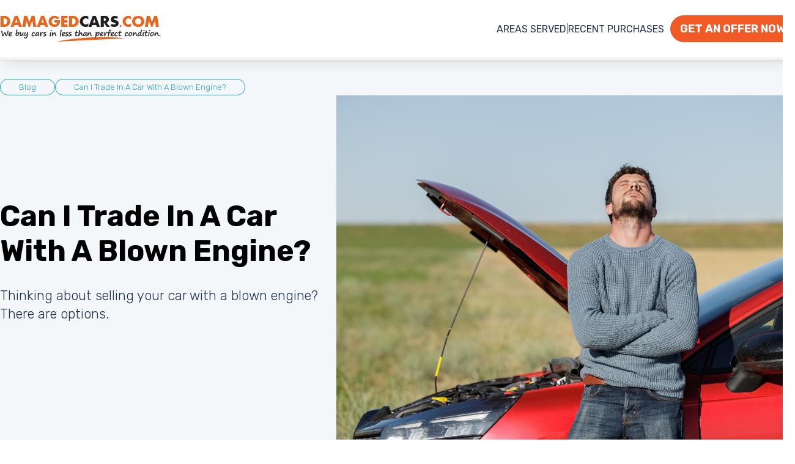

--- FILE ---
content_type: text/html; charset=utf-8
request_url: https://www.damagedcars.com/blog/Can-I-Trade-in-a-Car-with-a-Blown-Engine
body_size: 16720
content:
<!DOCTYPE html>
<html id="HtmlTag" xmlns="http://www.w3.org/1999/xhtml" lang="en-US">
<head>
    <meta charset="utf-8" />
    <title>Can You Trade in a Car With a Blown Engine | DamagedCars.com</title>
    <style type="text/css">
        h1, h2, input {
            font-style: normal
        }

        body, h1, h2 {
            font-weight: 300
        }

        .header table, Html, body, h2 {
            width: 100%
        }

        .banner h1 span, .fieldCont, .header {
            position: relative
        }

        .button, a {
            text-decoration: none
        }

        @font-face {
            font-family: Rubik;
            font-style: italic;
            font-weight: 700;
            font-display: swap;
            src: url(https://fonts.gstatic.com/s/rubik/v28/iJWbBXyIfDnIV7nEt3KSJbVDV49rz8u6FEUw.ttf) format('truetype')
        }

        @font-face {
            font-family: Rubik;
            font-style: normal;
            font-weight: 300;
            font-display: swap;
            src: url(https://fonts.gstatic.com/s/rubik/v28/iJWZBXyIfDnIV5PNhY1KTN7Z-Yh-WYi1UA.ttf) format('truetype')
        }

        @font-face {
            font-family: Rubik;
            font-style: normal;
            font-weight: 400;
            font-display: swap;
            src: url(https://fonts.gstatic.com/s/rubik/v28/iJWZBXyIfDnIV5PNhY1KTN7Z-Yh-B4i1UA.ttf) format('truetype')
        }

        @font-face {
            font-family: Rubik;
            font-style: normal;
            font-weight: 700;
            font-display: swap;
            src: url(https://fonts.gstatic.com/s/rubik/v28/iJWZBXyIfDnIV5PNhY1KTN7Z-Yh-4I-1UA.ttf) format('truetype')
        }

        body, input {
            color: #4b4b4b
        }

        h1, h2 {
            display: block;
            padding: 0;
            text-align: left;
            line-height: normal
        }

        .button {
            font-size: 14px
        }

        Html, body {
            max-width: 100%;
            padding: 0;
            margin: 0;
            min-height: 100%;
            height: 100%;
            -moz-osx-font-smoothing: grayscale;
            -webkit-font-smoothing: antialiased;
            text-rendering: optimizeSpeed
        }

        body {
            background: #fff;
            font-size: 16px;
            font-family: Rubik,sans-serif;
            min-width: 1300px;
            overflow-x: hidden
        }

        .banner h1, h2 {
            font-weight: 700
        }

        input, p {
            font-size: 18px
        }

        * {
            box-sizing: border-box
        }

        a {
            color: #e76722
        }

        p {
            line-height: 30px;
            margin: 10px 0;
            color: #2f2a29
        }

        h1 {
            margin: 15px 0 30px;
            color: #000;
            font-size: 48px
        }

        h2 {
            color: #231f20;
            font-size: 31px;
            margin: 20px 0 10px
        }

        ul li {
            margin-bottom: 10px
        }

        .userCommunication {
            color: #fff;
            margin: 15px 0 0;
            padding: 15px;
            border-radius: 5px;
            display: none
        }

            .userCommunication.negativeMsgs {
                background-color: #de2827
            }

        .pageWrapper {
            width: 1300px;
            -webkit-box-sizing: content-box;
            box-sizing: content-box;
            margin: 0 auto;
            overflow: visible
        }

        .oneField {
            display: block;
            margin-bottom: 15px
        }

        .fieldCont {
            border: 1px solid #ada7a9;
            padding: 20px;
            background-color: #fff;
            border-radius: 5px
        }

            .fieldCont .fieldContInner input, .fieldCont .fieldContInner select {
                border: none;
                background: 0 0;
                width: 100%;
                height: auto;
                outline: 0;
                color: #686465;
                font-size: 18px
            }

        .button {
            color: #fff;
            display: inline-block;
            background-color: #f15a24;
            border-radius: 5px;
            border: none;
            padding: 10px 25px;
            font-weight: 500
        }

        .header {
            background-color: #fff;
            border-bottom: 4px solid #f2f2f2;
            -webkit-box-shadow: 0 10px 23px -6px rgba(0,0,0,.1);
            -moz-box-shadow: 0 10px 23px -6px rgba(0,0,0,.1);
            box-shadow: 0 10px 23px -6px rgba(0,0,0,.1);
            padding: 25px 0;
            z-index: 999
        }

            .header table tr td:first-child {
                padding-right: 25px
            }

            .header table tr td:last-child > div {
                display: flex;
                justify-content: flex-end;
                align-items: center;
                gap: 15px
            }

        .headerLinks {
            display: flex;
            gap: 10px
        }

        .header .logo {
            display: inline-block;
            vertical-align: top;
            margin: 0;
            font-size: 0
        }

        .header .button {
            margin-left: 10px;
            padding: 10px 15px;
            float: right
        }

        .header:not(.fixed) {
            height: 98px
        }

        .banner {
            background-color: #f3f7fa
        }

            .banner .pageWrapper {
                align-items: center;
                gap: 50px;
                display: flex
            }

        .bannerContent {
            width: 650px;
            z-index: 10
        }

        .banner .imageWrapper {
            flex: auto
        }

            .banner .imageWrapper img {
                max-width: 750px
            }

        .banner h1 {
            font-size: 48px !important
        }

            .banner h1 span {
                font-style: italic
            }

                .banner h1 span:after {
                    content: "";
                    width: 180px;
                    height: 17px;
                    background: url("https://damagedcars.s3-accelerate.amazonaws.com/Content/LandingPages/h1arrow.png") no-repeat;
                    position: absolute;
                    bottom: -5px;
                    left: 0
                }

        .benefitsRow {
            background: linear-gradient(to right,#00304a 0,#2078a5 100%);
            margin-bottom: 30px
        }

            .benefitsRow h2 {
                color: #fff;
                font-weight: 400;
                font-size: 22px;
                margin: 50px 0
            }

            .BreadCrumbsControl, .BreadCrumbsControl li, .benefitsRow .pageWrapper ul {
                padding: 0;
                margin: 0;
                list-style: none
            }

            .BreadCrumbsControl, .benefitsRow .pageWrapper {
                display: flex;
                gap: 15px
            }

                .benefitsRow .pageWrapper ul {
                    display: flex;
                    color: #fff;
                    gap: 30px
                }

                    .benefitsRow .pageWrapper ul li {
                        display: flex;
                        gap: 10px;
                        white-space: nowrap;
                        font-weight: 600;
                        font-size: 20px;
                        align-items: center
                    }

                        .benefitsRow .pageWrapper ul li:first-child:before {
                            content: "";
                            background: url("https://damagedcars.s3-accelerate.amazonaws.com/Skins/MakeModels/fairPrices.png") no-repeat;
                            display: inline-block;
                            min-width: 48px;
                            height: 46px
                        }

                        .benefitsRow .pageWrapper ul li:nth-child(2):before {
                            content: "";
                            background: url("https://damagedcars.s3-accelerate.amazonaws.com/Skins/MakeModels/freeTowing.png") no-repeat;
                            display: inline-block;
                            min-width: 49px;
                            height: 45px
                        }

                        .benefitsRow .pageWrapper ul li:nth-child(3):before {
                            content: "";
                            background: url("https://damagedcars.s3-accelerate.amazonaws.com/Skins/MakeModels/greatService.png") no-repeat;
                            display: inline-block;
                            min-width: 45px;
                            height: 44px
                        }

        .navigationRow {
            margin-top: 30px
        }

        .content {
            margin-top: 30px
        }

        .BreadCrumbsControl li a {
            border-radius: 15px;
            padding: 5px 30px;
            display: inline-block;
            color: #219ebc;
            border: solid 1px #219ebc;
            font-size: 13px
        }

        .bulletinBody img {
            height: auto;
            max-width: 100%
        }

        .bulletinMainArea {
            width: 950px
        }

        aside {
            width: 300px
        }

        .shortDescription {
            text-align: left;
            color: #2f3232;
            margin-bottom: 40px
        }

            .shortDescription p {
                font-size: 22px;
                line-height: 30px;
                margin: 10px 0
            }

        .topSideBannerButton span {
            padding: 0 35px;
            border-radius: 30px;
            font-size: 23px;
            border: 2px solid #243350;
            text-align: center;
            margin-top: -5px;
            width: 100%
        }

        .lazybg {
            background-image: none !important
        }
    </style>
    <meta name="viewport" content="width=device-width, initial-scale=1">
    <link rel="canonical" href="https://www.damagedcars.com/blog/Can-I-Trade-in-a-Car-with-a-Blown-Engine">
    <link rel="amphtml" href="https://www.damagedcars.com/blog/can-i-trade-in-a-car-with-a-blown-engine-amp">
    <meta property="fb:app_id" content="949124325128556">
    <meta property="og:type" content="article">
    <meta property="og:url" content="https://www.damagedcars.com/blog/Can-I-Trade-in-a-Car-with-a-Blown-Engine">
    <meta property="og:title" content="Can You Trade in a Car With a Blown Engine | DamagedCars.com">
    <meta property="og:image" content="https://www.damagedcars.com/Files/Bulletins Folders/419434_1.png">
    <meta property="og:description" content="Want to trade in a car with a blown engine? Learn your options, what affects your trade-in value, and why selling to a DamagedCars.com may be the better move.">
    <meta name="theme-color" content="#e97131" />
    <meta name="msapplication-navbutton-color" content="#e97131" />
    <meta name="apple-mobile-web-app-status-bar-style" content="#e97131" />
    <link rel="icon" type="image/png" href="/faviconDC.png?v=3" />
    <meta name="description" content="Want to trade in a car with a blown engine? Learn your options, what affects your trade-in value, and why selling to a DamagedCars.com may be the better move.">
    <!--<meta name="keywords" content="">-->
    <link rel="preconnect" href="https://fonts.googleapis.com">
    <link rel="preconnect" href="https://fonts.gstatic.com" crossorigin>
    <link rel="preload" href="https://fonts.googleapis.com/css2?family=Rubik:wght@300;400;700&display=swap" as="style" onload="this.onload=null;this.rel='stylesheet'">
    <script defer="" type="application/ld+json">
        {
        "@context": "http://schema.org",
        "@type": "Article",
        "mainEntityOfPage": "https://www.damagedcars.com/blog/Can-I-Trade-in-a-Car-with-a-Blown-Engine",
        "image":{
        "@type": "ImageObject",
        "url": "https://www.damagedcars.com/logo.png",
        "width": 263,
        "height": 263
        },
        "name": "Can You Trade in a Car With a Blown Engine | DamagedCars.com",
        "headline": "Can You Trade in a Car With a Blown Engine | DamagedCars.com",
        "datePublished": "4/19/2017",
        "dateModified": "4/15/2025",
        "description": "Want to trade in a car with a blown engine? Learn your options, what affects your trade-in value, and why selling to a DamagedCars.com may be the better move.",
        "author": {
        "@type": "Organization",
        "name": "DamagedCars.com",
        "logo": {
        "@type": "ImageObject",
        "url": "https://www.damagedcars.com/logo.png",
        "width": 263,
        "height": 263
        },
        "sameAs": [
        "https://www.facebook.com/Damagedcarscom",
        "https://twitter.com/damagedcarscom"
        ],
        "contactPoint": [{
        "@type": "ContactPoint",
        "telephone": "+1 (866) 443-8530",
        "contactType": "customer service"
        }]
        },
        "publisher": {
        "@type": "Organization",
        "name": "DamagedCars.com",
        "logo": {
        "@type": "ImageObject",
        "url": "https://www.damagedcars.com/logo.png",
        "width": 263,
        "height": 263
        },
        "sameAs": [
        "https://www.facebook.com/Damagedcarscom",
        "https://twitter.com/damagedcarscom"
        ],
        "contactPoint": [{
        "@type": "ContactPoint",
        "telephone": "+1 (866) 443-8530",
        "contactType": "customer service"
        }]
        }
        }
    </script>
    <script type="text/javascript" defer src="/App_Themes/Default/Scripts/JQuery/jquery-3.5.1.min.js"></script>
    <link rel="preload" href="/CustomTemplates/DamagedCars/Styles/BlogArticleWithAuthor.mini.css" as="style" onload="this.onload=null;this.rel='stylesheet'">
    <noscript><link rel="stylesheet" href="/CustomTemplates/DamagedCars/Styles/BlogArticleWithAuthor.mini.css"></noscript>
    <script type="text/javascript" defer src="/CustomTemplates/DamagedCars/Scripts/Common.mini.js"></script>
    <script type="text/javascript" defer src="/CustomTemplates/DamagedCars/Scripts/ga.js"></script>
    <script defer src="https://carbrain.s3.us-west-2.amazonaws.com/Scripts/phoneNumber.js"></script>
    <script type="text/javascript" defer>
        window.dataLayer = window.dataLayer || [];
        function gtag() { dataLayer.push(arguments); }
        gtag('js', new Date());

        gtag('config', 'GTM-TDKJSMJ');</script>
    
 
</head>
<body itemscope="" itemtype="http://schema.org/WebPage">
    <noscript>
        <iframe src="https://www.googletagmanager.com/ns.html?id=GTM-TDKJSMJ"
                height="0" width="0" style="display:none;visibility:hidden"></iframe>
    </noscript>
    <header>
        <div class="header">
            <div class="pageWrapper">
                <table>
                    <tbody>
                        <tr>
                            <td>
                                <a href="/" class="logo " style="max-width: 100%;" target="_self">
                                    <img alt="DamagedCars.com Logo" width="263" height="42" src="https://damagedcars.s3-accelerate.amazonaws.com/Skins/logo.png">
                                </a>
                            </td>
                            <td align="right">
                                <div>
                                    <div class="headerLinks">
                                        <a href="/areas-served">Areas Served</a>|
                                        <a href="/we-buy-cars">Recent Purchases</a>
                                    </div>
                                    <a href="/get-an-offer" class="button" title="Get an Offer" target="_self">Get An Offer Now</a>
                                </div>
                            </td>
                        </tr>
                    </tbody>
                </table>
            </div>

        </div>
    </header>
    <main>
        <div class="banner">
            <div class="pageWrapper">
                <div class="navigationRow">
    <nav class="breadcrumbsNavigation">
        <ul class="BreadCrumbsControl" itemscope="" itemtype="https://schema.org/BreadcrumbList">
            <li itemprop="itemListElement" itemscope="" itemtype="https://schema.org/ListItem">
                <a title="Blog" itemprop="item" href="/blog" style="z-index: 3;"><span itemprop="name">Blog</span></a>
                <meta itemprop="position" content="1">
            </li>
            <li itemprop="itemListElement" itemscope="" itemtype="https://schema.org/ListItem">
                <a title="Can I Trade In A Car With A Blown Engine?" itemprop="item" href="/blog/Can-I-Trade-in-a-Car-with-a-Blown-Engine" style="z-index: 2;"><span itemprop="name">Can I Trade In A Car With A Blown Engine?</span></a>
                <meta itemprop="position" content="2">
            </li>
        </ul>
    </nav>
</div>
            </div>
            <div class="pageWrapper">
                <div class="bannerContent">
                    
                    <h1>Can I Trade In A Car With A Blown Engine?</h1>
                    <div class="shortDescription"><p>Thinking about selling your car with a blown engine? There are options.</p></div>
                    <!--<a href="/get-an-offer" class="button">Get An Instant Online Offer</a><br />
                    <a href="tel:+18664438530" class="alt-button button dynamicPhoneNumber">866-443-8530</a>-->
                </div>
                <div class="imageWrapper"><img src="/Files/Bulletins Folders/419434_1.png" alt="Get An Instant Online Offer" /></div>
            </div>
            <div class="authorInfo"><div class="pageWrapper"><div class="label">Author</div><div class="authorName">Rudy Rodriguez</div><div class="role">Automotive Expert</div><div class="timeDuration"></div><div class="datePublished">4/19/2017</div></div></div>

        </div>
        <div class="content">
            <div class="pageWrapper">
                <article itemscope itemtype="http://schema.org/Article" class="bulletinMainArea">
                    <link itemprop="mainEntityOfPage" href="https://www.damagedcars.com/blog/Can-I-Trade-in-a-Car-with-a-Blown-Engine" />
                    <div itemprop="publisher" itemscope itemtype="https://schema.org/Organization">
                        <div itemprop="logo" itemscope itemtype="https://schema.org/ImageObject">
                            <meta itemprop="url" content="https://www.damagedcars.com/logo.png">
                            <meta itemprop="width" content="300">
                            <meta itemprop="height" content="300">
                        </div>
                        <meta itemprop="name" content="DamagedCars">
                    </div>
                    <div itemprop="author" itemscope itemtype="https://schema.org/Organization">
                        <div itemprop="logo" itemscope itemtype="https://schema.org/ImageObject">
                            <meta itemprop="url" content="https://www.damagedcars.com/logo.png">
                            <meta itemprop="width" content="300">
                            <meta itemprop="height" content="300">
                        </div>
                        <meta itemprop="name" content="DamagedCars">
                    </div>
                    <meta itemprop="image" content="https://www.damagedcars.com/Files/Bulletins Folders/419434_1.png" />
                    <meta itemprop="name" content="Can I Trade In A Car With A Blown Engine?">
                    <meta itemprop="headline" content="Can I Trade In A Car With A Blown Engine?">
                    <div class="bulletinBody" itemprop="articleBody" id="articleBody">

                        <h2>Understanding the Impact of a Blown Engine</h2>
<p>Yes, you technically can trade in a car with a blown engine—but it’s rarely a good deal. While some dealerships will accept cars in poor condition, others won’t even consider a trade unless the car can be resold or rebuilt profitably. If your car has suffered a catastrophic engine failure, the trade-in value will be significantly reduced.</p>
<p>A blown engine doesn’t mean the engine exploded, but it does mean serious mechanical damage has occurred. There are a few common reasons why engines fail:</p>
<ul>
<li>Valve punching through a piston</li>
<li>Broken connecting rod</li>
<li>Complete oil depletion</li>
<li>Coolant loss and overheating</li>
</ul>
<p>Each of these issues can render a vehicle undrivable and extremely expensive to fix. For example, replacing a blown engine could cost anywhere from $3,000 to $7,000—or more—depending on the make, model, and engine type.</p>
<h2>Common Symptoms of Engine Failure</h2>
<p>Knowing whether your car has a blown engine or other serious mechanical issues is important before considering a trade-in. Look for these red flags:</p>
<ul>
<li>Blue or white smoke coming from the exhaust</li>
<li>Knocking noises from the engine block</li>
<li>The engine turns over but won’t start</li>
<li>Severe loss of oil or coolant</li>
<li>Check engine light accompanied by performance issues</li>
</ul>
<p>These indicators usually suggest internal engine damage, which immediately reduces your car’s resale value. If you're asking "how much is my car worth with a blown engine," the answer will depend on the extent of these issues.</p>
<h2>Can I Trade In a Car With the Check Engine Light On?</h2>
<p>Technically, yes—but don’t expect much. Dealerships are in the business of reselling vehicles quickly, and a check engine light sends a strong message that something is wrong. If the car has major issues, you might be offered only a few hundred dollars—if anything at all.</p>
<p>Larger national chains like<a href="https://www.damagedcars.com/blog/does-carmax-buy-cars-with-mechanical-problems"> CarMax</a> may accept non-running vehicles, but they usually offer trade-in value far below market price. Local or independent dealers are often unwilling to accept non-functional cars unless you’re buying a much newer vehicle from them.</p>
<p>Even if a dealer accepts the trade, they’ll likely adjust your purchase terms by reducing your trade-in credit or raising the sale price of your next car. This is especially common when attempting to trade in a car with <a href="https://www.damagedcars.com/blog/how-can-i-sell-a-car-with-mechanical-problems">engine problems.</a></p>
<h2>What Is the Trade-In Value of a Car With a Blown Engine?</h2>
<p>The trade-in value of a car with a blown engine is based primarily on its salvage value. This means you’ll be offered far less than the Kelley Blue Book value. Typically, you can expect offers to fall in the 10%–30% range of the car’s pre-damage market value.</p>
<p>Dealers often deduct the estimated cost of engine replacement or repairs from your car’s value. Since replacing an engine is a major expense, they tend to offer less money to cover that risk.</p>
<p>For example:</p>
<ul>
<li>A car worth $8,000 in running condition might only fetch $1,000–$2,000 with a blown engine</li>
<li>If the cost to replace the engine is $5,000, the value is further reduced to account for repair and resale overhead</li>
</ul>
<h2>Why Most Dealerships Avoid Blown Engines</h2>
<p>Unless you’re trading in a high-demand car that’s otherwise in excellent condition, most dealerships see a blown engine as a liability. Cars with major mechanical issues don’t move quickly off the lot and may require thousands in investment just to get running.</p>
<p>Additionally, dealers are wary of liability and customer complaints if repairs don’t go as planned. The average dealer prefers to auction off damaged cars rather than handle the risk and expense themselves. That’s why many people prefer to sell cars with blown engines to specialized buyers instead.</p>
<h2>Better Alternative: Sell to a Damaged Car Buyer</h2>
<p>Instead of fighting for a few hundred dollars on a trade-in, you can sell your non-running or engine-blown car to a specialized buyer like DamagedCars.com.</p>
<p>We make it easy: Learn more about<a href="https://www.damagedcars.com/sell-my-car-with-blown-engine"> selling a car with a blown engine</a>.</p>
<ol>
<li><strong>Request a quote</strong> online in under 90 seconds</li>
<li><strong>Accept your offer</strong> with no pressure or hidden fees</li>
<li><strong>Schedule free pickup</strong> within 24–48 hours</li>
<li><strong>Get paid on the spot</strong>—no towing costs, no haggling</li>
</ol>
<p>Unlike traditional dealerships, companies like DamagedCars specialize in evaluating vehicles based on part value, metal weight, and auction resale potential. That means even a car with a blown engine still holds value in their eyes—far more than what you’ll get trading it in.</p>
<p>We buy a wide range of vehicles including:</p>
<ul>
<li>Sedans, SUVs, trucks, and vans</li>
<li>Cars with engine, transmission, or electrical damage</li>
<li>Non-running vehicles or cars with salvage/rebuilt titles</li>
</ul>
<p>We even help complete the paperwork and remove any stress from the selling process. Whether you're looking to get cash for a car with a blown motor or sell a car without repairing the engine, we can help.</p>
<h2>What About Selling a Car With Engine Issues Online?</h2>
<p>While it’s possible to list your car on platforms like Craigslist or Facebook Marketplace, finding a buyer willing to deal with a blown engine is challenging. You’ll likely encounter:</p>
<ul>
<li>Lowball offers</li>
<li>Time-consuming messages and meetups</li>
<li>Safety risks from in-person transactions</li>
<li>Buyers backing out last minute</li>
</ul>
<p>In some cases, buyers may show up only to renegotiate your listed price dramatically once they see the condition in person. You might spend days responding to messages only to walk away with nothing.</p>
<p>You could try selling it to a junkyard, but you may only receive scrap metal value and will have to arrange your own towing. A better option is to<a href="https://www.damagedcars.com/get-an-offer"> get an instant offer</a> from a trusted damaged car buyer like DamagedCars.com. If you’re unfamiliar with vehicle salvage regulations, it can also be difficult to ensure you’re getting a fair price. Sites like ours make it easy to understand the value of your car with a <a href="https://www.damagedcars.com/blog/how-can-i-sell-a-car-with-mechanical-problems">bad engine</a> and get cash without the stress.</p>
<h2>Conclusion: Know Your Options and Choose Wisely</h2>
<p>You can trade in a car with a blown engine—but that doesn’t mean you should. Most traditional dealers will give you little to nothing, and any trade-in value you do get is likely to be offset by higher vehicle costs elsewhere.</p>
<p>Instead, consider selling your non-running vehicle to DamagedCars.com. We’ll give you a fair offer, free pickup, and fast payment—no hassles, no pressure, and no surprise deductions. It’s the smarter, faster way to get cash for your car when the engine’s gone south.</p>
<p>With <a href="https://www.damagedcars.com/">DamagedCars</a>, what seems like a lost cause can quickly turn into a win.</p>
                    </div>
                    <meta itemprop="description" />
                    <meta itemprop="datePublished" content="4/19/2017">
                    <meta itemprop="dateModified" content="4/15/2025">
                    <div class="aboutAuthor">
                        <div class="label">About Author</div>
                        <div class="authorDetails">
                            <div>
                                <div class="authorName">Rudy Rodriguez <a href="mailto:rudy.r@damagedcars.com"><svg xmlns="http://www.w3.org/2000/svg" xmlns:xlink="http://www.w3.org/1999/xlink" fill="#ffffff" height="26" preserveAspectRatio="xMidYMid meet" version="1" viewBox="1.1 2.5 61.7 59.0" width="28" zoomAndPan="magnify"><g><g id="change1_3"><path d="M62.423,24.663v-0.001l-0.001-0.003c-0.449-1.289-1.22-2.458-2.265-3.379l-1.92-1.699 c-0.108-0.096-0.218-0.187-0.331-0.277l-3.916-3.105v6.118l1.036,0.822l0.004,0.003c0.273,0.217,0.528,0.45,0.769,0.698 l-0.725,0.583l-22.89,18.407L8.973,24.422l-0.777-0.616c0.228-0.236,0.47-0.46,0.729-0.667l1.084-0.871v-6.149L5.92,19.404 L3.817,21.28c-1.037,0.925-1.802,2.093-2.246,3.378l-0.004,0.007l0.001,0.001c-0.286,0.833-0.439,1.714-0.439,2.614v27.365 c0,3.785,3.07,6.855,6.855,6.855h48.033c3.785,0,6.855-3.07,6.855-6.855V27.302C62.871,26.393,62.715,25.503,62.423,24.663z M5.923,53.804V29.405c0-0.408,0.034-0.811,0.094-1.208l14.229,11.284L5.923,53.804z M9.801,56.706l14.226-14.227l6.677,5.295 c0.438,0.348,0.963,0.519,1.491,0.519c0.531,0,1.064-0.176,1.5-0.529l6.445-5.182l14.124,14.124H9.801z M58.077,53.74 L43.898,39.561l14.085-11.328c0.061,0.397,0.094,0.801,0.094,1.209V53.74z" /></g><g id="change1_1"><path d="M12.472,10.978v12.47l0,0v0.605l4.223,3.349V6.723h30.612v20.786l4.223-3.396v-0.607l0,0V11.101l0,0v-6.49 c0-1.166-0.945-2.111-2.111-2.111H14.583c-1.166,0-2.111,0.945-2.111,2.111L12.472,10.978L12.472,10.978z" /></g><g id="change1_2"><path d="M33.779,24.837h-0.075c-0.581,1.584-1.634,2.376-3.159,2.376c-1.144,0-2.067-0.415-2.767-1.244 c-0.701-0.829-1.051-1.978-1.051-3.445c0-1.899,0.485-3.443,1.455-4.633c0.97-1.19,2.139-1.785,3.508-1.785 c1.235,0,2.011,0.485,2.326,1.455h0.05l0.125-1.231h2.799c-0.373,3.532-0.56,5.842-0.56,6.928c0,1.161,0.315,1.741,0.945,1.741 c0.663,0,1.211-0.439,1.642-1.318c0.431-0.879,0.647-2.027,0.647-3.445c0-1.94-0.618-3.53-1.853-4.77 c-1.236-1.24-2.96-1.86-5.174-1.86c-2.372,0-4.343,0.827-5.914,2.481c-1.571,1.654-2.357,3.671-2.357,6.051 c0,2.305,0.694,4.121,2.083,5.448c1.389,1.327,3.306,1.99,5.753,1.99c1.866,0,3.574-0.356,5.124-1.07v2.376 c-1.418,0.605-3.242,0.908-5.473,0.908c-3.06,0-5.55-0.877-7.469-2.631c-1.92-1.754-2.879-4.111-2.879-7.071 c0-3.018,1.024-5.556,3.072-7.612c2.048-2.056,4.685-3.085,7.911-3.085c2.985,0,5.4,0.798,7.245,2.394 c1.845,1.596,2.768,3.7,2.768,6.312c0,2.148-0.564,3.87-1.692,5.168c-1.128,1.298-2.525,1.947-4.192,1.947 c-0.821,0-1.488-0.22-2.003-0.659C34.098,26.114,33.82,25.542,33.779,24.837z M32.124,18.27c-0.746,0-1.354,0.425-1.822,1.275 c-0.469,0.85-0.703,1.835-0.703,2.954c0,0.796,0.16,1.416,0.479,1.859c0.319,0.444,0.732,0.665,1.238,0.665 c0.779,0,1.393-0.419,1.841-1.256c0.448-0.837,0.672-1.957,0.672-3.358c0-0.663-0.155-1.186-0.466-1.567 C33.051,18.461,32.638,18.27,32.124,18.27z" /></g></g></svg></a></div>
                                <div class="role">Automotive Expert</div>
                                <div class="description"><p>Rudy brings 9 years of industry expertise to the table. From decoding salvage market nuances to steering CarBrain's insights.</p></div>
                            </div>
                            <div class="imageWrapper"><img data-src="/Files/User/398647_1.png" width="136" height="136" /></div>
                        </div>
                    </div>


                    
                    
                </article>
                <aside>
                    <a href="/get-an-offer" class="topSideBannerButton">
                        <!--<img data-src="https://damagedcars.s3-accelerate.amazonaws.com/Skins/MakeModels/sideWrapperTopImage.png" width="280" height="368" alt="Get An Online Offer" />-->
                        <span>Get An Online Offer</span>
                    </a>
                    <div class="tableOfContent">
                        <div class="tableOfContentLabel"><span>Table Of Contents</span></div>
                        <ul id="tableOfContentsList"></ul>
                    </div>
                    <!--<div class="relatedContent">
        <div class="label">More On This</div>
        <span>
            Engine Replacement Cost Content Related
        </span>
    </div>
    <div class="moreFromTagList">
        <a class="item">
            <h2>Ford Engine Replacement Costs:</h2>
            <p>Explore the range of engine options and their associated costs for Ford vehicles...</p>
        </a>
        <a class="item">
            <h2>Chevrolet Engine Replacement:</h2>
            <p>Discover the factors influencing Chevrolet engine replacement expenses and ...</p>
        </a>
    </div>-->
                    
                    
                    <!--–– START INSERT ZIP CTA ---->
                    <div class="ContentIntroductionArea">
                        <img data-src="https://damagedcars.s3-accelerate.amazonaws.com/Skins/MakeModels/processintroductionImg.png" width="202" height="125" alt="Get An Offer" />
                        <h2>Do You Know The Value Of Your Car?</h2>
                        <p>We Buy Less-Than-Perfect Cars In Your Area</p>
                        <div class="oneField">
                            <div class="fieldCont">
                                <div class="fieldContInner">
                                    <input class="focCtr" type="number" id="contentIntroductionZIP" placeholder="ZIP code"> <span class="animatedBar"></span>
                                </div>
                            </div>
                        </div>
                        <div class="formNavi">
                            <a id="contentIntroductionButton" href="/get-an-offer" class="button" title="Link to start the valuation process">Car Value Calculator</a>
                        </div>
                    </div>
                    <!--–– END INSERT ZIP CTA ---->
                    <!--<div class="carsWeBuy">
                        <div class="label">Cars We Buy</div>
                        <span>
                            Every Toyota Counts: We Buy Them All, No Exceptions, in Any Condition!
                        </span>
                    </div>
                    <div class="carsWeBuyList">
                        <ul>
                            <li>
                                <a href="/blog/whats-my-car-worth-after-accident">Collision-Damaged</a>
                            </li>
                            <li><a href="/blog/sell-my-broken-down-car-for-cash">Broken-Down</a></li>
                            <li>
                                <a href="/blog/blown-engine-car-value">Blown Engine</a>
                            </li>
                            <li>
                                <a href="/blog/trading-in-a-car-with-body-damage">Body Damage</a>
                            </li>
                            <li>
                                <a href="/blog/how-can-i-sell-a-car-with-mechanical-problems">Mechanical Problems</a>
                            </li>
                            <li>
                                <a href="/blog/salvage-cars">Salvage Cars</a>
                            </li>
                            <li>
                                <a href="/we-buy-any-car">Rebuilt Cars</a>
                            </li>
                            <li>
                                <a href="/blog/the-myth-of-selling-your-car-for-parts">Cars for Parts</a>
                            </li>
                            <li>
                                <a href="/blog/what-are-my-options-for-trading-in-a-totaled-car">Totaled Cars</a>
                            </li>
                            <li>
                                <a href="/areas-served">Non-Working Cars</a>
                            </li>
                            <li>
                                <a href="/junk-my-car">Junk Cars</a>
                            </li>
                            <li>
                                <a href="/get-rid-of-car">Scrap Cars</a>
                            </li>
                        </ul>
                    </div>

                    <div class="contactUs">
                        <div>
                            <h2>Need answers?</h2>
                            <img data-src="https://damagedcars.s3-accelerate.amazonaws.com/Skins/MakeModels/callico.png" width="66" height="66" alt="Call Us" />
                            <p>
                                Get FREE advice from our experts NOW!
                            </p>
                            <a href="tel:+18664438530" class="dynamicPhoneNumber">866-443-8530</a>
                        </div>
                    </div>-->

                </aside>
            </div>
            <div class="pageWrapper">
                <div class="blueBoxContact lazybg">
                    <div class="TextContainer">
                        <h2>
                            Need answers? Get FREE advice
                            from our client care experts NOW!
                        </h2>
                        <div class="buttonsRow">
                            <a href="tel:+18664438530" class="phone dynamicPhoneNumber">866.443.8530</a>
                            <a href="javascript:userengage('widget.open');" class="chat">Chat Now</a>
                        </div>
                    </div>
                    <div class="imageWrapper"><img data-src="https://damagedcars.s3-accelerate.amazonaws.com/Skins/LeadGen/blueBoxEmployee.png" width="200" height="320" alt="Need answers?" /></div>
                </div>
                <div class="faqContainer">
                    <div class="pageWrapper">
                        <h2>Frequently Asked Questions</h2>
                        <div itemscope itemtype='https://schema.org/FAQPage'><section class='faqSection'><div class='faqItem' itemscope itemprop='mainEntity' itemtype='https://schema.org/Question'><div class='faqItem_title'><div class='arrow'></div><h3 itemprop='name'>Should I Repair My Car Before Trading It In?</h3></div><div class='faqItem_content' itemscope itemprop='acceptedAnswer' itemtype='https://schema.org/Answer'><div itemprop='text'><p>If you’re thinking about trading in a car with a bad engine, it generally doesn’t make sense to try and fix it first. The cost of repairs for an engine with problems is typically much higher than it’s worth. This is especially true if your vehicle is older or damaged otherwise. </p>
<p>Instead, you can trade in a car with engine problems as-is. Of course, dealerships aren’t generally the best place to try to get payment for a damaged car, since they specialize in vehicles they can sell, not vehicles that need work.</p>
<p>Instead, a service like DamagedCars might be right for you. DamagedCars will make an offer on your car with a damaged engine, bad transmission and more. We even include free towing and title transfer with all of our quotes. </p></div></div><div class='faqItem_titleBottom'></div></div><div class='faqItem' itemscope itemprop='mainEntity' itemtype='https://schema.org/Question'><div class='faqItem_title'><div class='arrow'></div><h3 itemprop='name'>What To Do With A Car That Is Not Worth Fixing?</h3></div><div class='faqItem_content' itemscope itemprop='acceptedAnswer' itemtype='https://schema.org/Answer'><div itemprop='text'><p>If you have a car not worth fixing, your best option is to sell it to someone who specializes in vehicles with blown engines, bad transmissions and other mechanical problems. For instance, DamagedCars purchases vehicles with mechanical defects every day. </p>
<p>Get an offer for your vehicle through DamagedCars in just 90 seconds. We work with reliable partners in your area to help you get the best offer, free pickup and on-the-spot payment in just 24-48 hours after you accept our offer. </p></div></div><div class='faqItem_titleBottom'></div></div><div class='faqItem' itemscope itemprop='mainEntity' itemtype='https://schema.org/Question'><div class='faqItem_title'><div class='arrow'></div><h3 itemprop='name'>How Do I Sell My Car With An Engine Problem?</h3></div><div class='faqItem_content' itemscope itemprop='acceptedAnswer' itemtype='https://schema.org/Answer'><div itemprop='text'><p>You can trade in a car with a blown head gasket, seized engine and other mechanical problems through a dealership, sell it to a junk car buyer in your area or choose the easy route and find an online car buyer like DamagedCars. </p>
<p>All you need to do is describe your vehicle and get an offer. We can help you schedule your free towing in 24-48 hours, pick up your car and pay you on the spot! </p></div></div><div class='faqItem_titleBottom'></div></div><div class='faqItem' itemscope itemprop='mainEntity' itemtype='https://schema.org/Question'><div class='faqItem_title'><div class='arrow'></div><h3 itemprop='name'>How Much Can I Sell My Car With A Bad Engine For?</h3></div><div class='faqItem_content' itemscope itemprop='acceptedAnswer' itemtype='https://schema.org/Answer'><div itemprop='text'><p>The trade in value of a car with a bad engine will depend on a couple of factors, including its year, make and model, what condition it’s in otherwise, your location and more. You might get anywhere from $200 to several thousand dollars for your vehicle. </p>
<p>The best way to find out how much you can sell your car with a blown engine for is to get an offer from DamagedCars. It takes just 90 seconds, includes free towing and title transfer, and relies on nationwide data to figure out what your car is really worth, so you won’t be lowballed. </p></div></div><div class='faqItem_titleBottom'></div></div></section></div>
                    </div>
                </div>
            </div>
            <div class="blogValueCalc">
                <div class="pageWrapper">
                    <div class="label">
                        For what it’s worth...
                    </div>
                    <h2>
                        DamagedCars is the premier marketplace
                        for less-than-perfect cars!
                    </h2>
                    <a href="/get-an-offer">Find Out The True Value Of Your Car</a>
                    <img data-src="https://damagedcars.s3-accelerate.amazonaws.com/Skins/LeadGen/blogValueCalcImg.png" width="408" height="269" alt="For what it’s worth..." />
                </div>
            </div>
        </div>
    </main>
    <footer class="footer" data-role="footer">
        <div class="topFooter">
            <div class="pageWrapper">
                <div class="footerRow">
                    <div class="footerCol">
                        <h3>About Damaged Cars</h3>
                        <div class="  FooterMenuOuter">
                            <ul class="MenuControl __SimpleMenu FooterMenu">
                                <li class="firstMenuElement ">
                                    <a title="Company Overview" href="/about-us">
                                        Company Overview
                                    </a>
                                </li>
                                <li>
                                    <a title="Blog" href="/Blog">
                                        Blog
                                    </a>
                                </li>
                                <li>
                                    <a title="Contact Us" href="/contact-us">
                                        Contact Us
                                    </a>
                                </li>
                                <li>
                                    <a title="Areas We Serve" href="/areas-served">
                                        Areas We Serve
                                    </a>
                                </li>
                            </ul>
                        </div>
                    </div>
                    <div class="footerCol">
                        <h3>Resources</h3>
                        <div class="  FooterMenuOuter">
                            <ul class="MenuControl __SimpleMenu FooterMenu ">
                                <li class="firstMenuElement ">
                                    <a title="How it Works" href="/how-to-sell-a-broken-car-online">
                                        How it Works
                                    </a>
                                </li>
                                <li>
                                    <a title="FAQ's" href="/FAQ">
                                        FAQ's
                                    </a>
                                </li>
                                <li>
                                    <a title="How to Transfer a Vehicle Title" href="/Vehicle-Title-Transfer">
                                        How to Transfer a Vehicle Title
                                    </a>
                                </li>
                            </ul>
                        </div>


                    </div>
                    <div class="footerCol">
                        <h3>Legal</h3>
                        <div class="  FooterMenuOuter">
                            <ul class="MenuControl __SimpleMenu FooterMenu ">
                                <li class="firstMenuElement ">
                                    <a title="Terms and Conditions" href="/terms-and-conditions">
                                        Terms and Conditions
                                    </a>
                                </li>
                                <li>
                                    <a title="Privacy Policy" href="/privacy-policy" target="_self">
                                        Privacy Policy
                                    </a>
                                </li>
                                <li><a title="TCPA" href="/tcpa" target="_self">TCPA</a></li>
                            </ul>
                        </div>
                        <div class="footerDropdown">
                            <span>Se Habla Español </span>
                            <ul>
                                <li><a href="/sobre-nosotros">Sobre Nosotros</a></li>
                                <li><a href="/areas-de-servicio">Areas de Servicio</a></li>
                                <li><a href="/blog/yonkes-de-carros-cerca-de-mi">Yonkes de Carros Cerca de Mi</a></li>
                                <li><a href="/vender-carro-yonke">Vender Carro Yonke</a></li>
                                <li><a href="/compramos-cualquier-carro">Compramos Cualquier Carro</a></li>
                                <li><a href="/compradores-de-carros-chatarra">Compradores de Carros Chatarra</a></li>
                                <li><a href="/blog/valor-de-carro-despues-de-accidente">Valor de Carro Despues de Accidente</a></li>
                                <li><a href="/vender-carro-por-cash">Vender Carro por Cash</a></li>
                                <li><a href="/contactenos">Contactenos</a></li>
                                <li><a href="/mapa-del-sitio">Ver Mas</a></li>
                            </ul>
                        </div>
                    </div>
                    <div class="footerCol">
                        <div><img width="263" height="42" data-src="https://damagedcars.s3-accelerate.amazonaws.com/Skins/logo.png" alt="DamagedCars.com Logo" /></div>
                        <div class="footerText"><p>DamagedCars.com is the top choice for obtaining fair market value for your damaged car. We specialize in buying wrecked and damaged vehicles, including cars, trucks, vans, and SUVs, across the United States. Whether your vehicle has been involved in a collision or has other forms of damage, we are here to purchase it. Get cash for your car, sell your junk car, or dispose of your scrap car with ease... <a href="/about-us">Click here to read more.</a></p></div>
                        <div class="connectWithUs">
                            <div class="boxContent">
                                <a title="Facebook" class="facebook icon" href="https://www.facebook.com/Damagedcarscom"><span>Facebook</span></a>
                                <a title="Twitter" class="twitter icon" href="https://twitter.com/damagedcarscom"><span>Twitter</span></a>
                                <a title="Email" class="email icon" href="mailto:info@damagedcars.com"><span>Email</span></a>
                            </div>
                        </div>
                    </div>
                </div>
            </div>
        </div>
        <div class="bottomFooter">
            <div class="pageWrapper">
                <div class="PoweredByMemberOf">
                    <table>
                        <tbody>
                            <tr>
                                <td align="left">
                                    <h3>Powered By:</h3>
                                    <div class="footerIco footerCBLogo">Carbrain.com</div>
                                </td>
                                <td align="right">
                                    <h3>Member Of:</h3>
                                    <a target="_blank" href="https://www.fiada.com" class="footerIco icoFiada" title="Link to Florida Independent Automobile Dealers Association">Florida Independent Automobile Dealers Association</a>
                                    <a target="_blank" href="https://www.a-r-a.org" class="footerIco icoAra" title="Link to Automotive Recyclers Association">Automotive Recyclers Association</a>
                                    <a title="Click for the Business Review of College Auto Sales, Inc., an Auto Dealers - Used Cars in Miami FL" target="_blank" href="https://www.bbb.org/south-east-florida/business-reviews/auto-dealers-used-cars/college-auto-sales-in-miami-fl-11003585#sealclick" class="footerIco icoBBB">Better Business Bureau</a>
                                </td>
                            </tr>
                        </tbody>
                    </table>
                </div>
                <div class="copyrights">
                    © DamagedCars.com <span id="currentYear">2020</span>
                </div>
            </div>
        </div>
    </footer>

    <script defer type="text/javascript">
        window.addEventListener('DOMContentLoaded', function () {
            (function ($) {

                $(window).on('resize', function () {
                    var s = $(window).scrollTop();
                });

                $(document).on("scroll", function () {

                    var s = $(window).scrollTop();
                   
                  

                    if (s > ($(".header").outerHeight())) {
                        $(".header").addClass("fixed").show();
                        $("main").css("margin-top", "110px");
                    } else {
                        $(".header").removeClass("fixed");
                        $("main").css("margin-top", "0px");
                    }


                });
               
                $(".faqSection .faqItem:first-child").addClass("expanded");
                $(".faqSection .faqItem h3").on("click", function () {
                    if ($(this).parent().parent().hasClass("expanded") == true) {
                        $(this).parent().parent().removeClass("expanded");
                    } else {
                        $(".faqSection .faqItem").each(function () { $(this).removeClass("expanded"); });
                        $(this).parent().parent().addClass("expanded");
                    }
                });

               

                const content = document.getElementById('articleBody');
                var h2 = content.getElementsByTagName("h2");
                var arr = jQuery.makeArray($(h2));


                for (let i = 0; i < arr.length; i++) {
                    $("#articleBody").find("h2").eq(i).attr("id", i);
                    $("<li><a href='/blog/Can-I-Trade-in-a-Car-with-a-Blown-Engine#" + i + "'>" + arr[i].innerText + "</a></li>").appendTo("#tableOfContentsList");
                }

                var currentTime = new Date(); var year = currentTime.getFullYear(); $("#currentYear").html(year);
                var str = $('#articleBody').html();
                function wordsCount(str) {
                    const array = str.trim().split(/\s+/);
                    return array.length;
                }
                var timeDuration = wordsCount(str) / 183
                var timeDurationSec = Math.round(60 * (wordsCount(str) / 183));
                if (timeDuration < 1) {

                    $(".timeDuration").html(timeDurationSec + " sec read");
                } else {
                    $(".timeDuration").html(Math.round(timeDuration) + " min read");
                }

            })(jQuery);
        });
        
    </script>
</body>
</html>


--- FILE ---
content_type: text/css
request_url: https://www.damagedcars.com/CustomTemplates/DamagedCars/Styles/BlogArticleWithAuthor.mini.css
body_size: 7086
content:
h1,h2{line-height:normal;display:block}h2,p{color:#243350}h1,h2,ol li{display:block}.blogValueCalc .label,.footer h3,.footer h5,.header .button,.headerLinks a{text-transform:uppercase}Html,body,form{padding:0;margin:0;min-height:100%;height:100%;width:100%;max-width:100%;-moz-osx-font-smoothing:grayscale;-webkit-font-smoothing:antialiased;text-rendering:optimizeSpeed;scroll-behavior:smooth}body{width:100%;font-weight:300;background:#fff;font-size:16px;color:#4b4b4b;font-family:Rubik,sans-serif;overflow-x:hidden;min-width:1300px}h1,h2,ol li:before{font-weight:700}h1{margin:15px 0 30px;color:#000;padding:0;font-size:48px;text-align:left;font-style:normal}h2{font-size:31px;padding:0;text-align:left;font-style:normal;margin:20px 0 10px;width:100%}h3,h5,h6{font-size:20px;font-style:normal;padding:0;text-align:left}.blogValueCalc .label,.content ul li,.copyrights,p{line-height:30px}h3{color:#333;font-weight:400;margin:15px 0 0}h5,h6{color:#10294b;font-weight:300;margin:0}p{margin:10px 0;font-size:17px}.content,.navigationRow{margin-top:30px}.CTAArea>h3:first-child,.content .bulletinBody h2:first-child,.faqItem .faqItem_content>div p:first-child{margin-top:0}.content .bulletinBody h2:last-child{margin-top:40px;border-top:1px solid #d1dadf;padding-top:40px}.content ul li p{margin:10px 0 0}.content ul li{margin:0}ol{counter-reset:item}ol li:before{content:counter(item) ". ";counter-increment:item;display:inline-block;float:left;margin-top:6px;margin-left:-19px}a{text-decoration:none;color:#e76722}input:focus::-webkit-input-placeholder{opacity:0}input::-webkit-input-placeholder{color:#e5e1e1;font-style:italic;font-weight:400}input:focus:-moz-placeholder{opacity:0}input:-moz-placeholder{color:#e5e1e1;font-style:italic;font-weight:400}input:focus::-moz-placeholder{opacity:0}input::-moz-placeholder{color:#e5e1e1;font-style:italic;font-weight:400}input:focus:-ms-input-placeholder{opacity:0}input:-ms-input-placeholder{color:#e5e1e1;font-style:italic;font-weight:400}*{box-sizing:border-box}.pageWrapper{width:1300px;-webkit-box-sizing:content-box;box-sizing:content-box;margin:0 auto;overflow:visible}.bulletinMainArea .button,.button{text-decoration:none;display:inline-block;background-color:#f15a24;border-radius:30px;border:none;color:#fff;font-size:14px;padding:15px 35px;font-weight:700;position:relative}.oneField{display:block;margin-bottom:15px;position:relative}.fieldCont{border:1px solid #e7e5e5;padding:12px;background-color:#fff;border-radius:5px}.fieldCont .fieldContInner input,.fieldCont .fieldContInner select{border:none;background:0 0;width:100%;height:auto;font-style:normal;font-size:18px;color:#4b4b4b;outline:0}.animatedBar{position:absolute;display:block;left:2px;bottom:-2px;width:99%}.animatedBar:after,.animatedBar:before{content:'';height:2px;width:0;bottom:1px;position:absolute;background:#5264ae;transition:.5s}.header.fixed,header{background-color:#fff}.animatedBar:before{left:50%;border-radius:0 0 5px}.animatedBar:after{right:50%;border-radius:0 0 0 5px}input:focus~.animatedBar:after,input:focus~.animatedBar:before{width:50%}table{border-collapse:collapse;border-spacing:0}table td{padding:0}header{border-bottom:1px solid #e5e5e5}.header{padding:25px 0}.footer .PoweredByMemberOf table,.header table{width:100%}.header table tr td:first-child{padding-right:25px}.header.fixed{padding:7px 0;z-index:50;top:0;width:100%;left:0;position:fixed;box-shadow:0 4px 25px #ccc}.aboutAuthor,.banner,.banner .imageWrapper,.bannerContent,.blogValueCalc .pageWrapper,.blueBoxContact .imageWrapper,.footerDropdown,.greenBoxEval{position:relative}.header table tr td:last-child>div{display:flex;justify-content:flex-end;align-items:center;gap:15px}.header .button{background-color:#f15a24;border:1px solid #f15a24;color:#fff;font-size:18px;vertical-align:middle;display:inline-block}.header .button:hover{background-color:#f6f8f9;border:1px solid #d1dadf;color:#f15a24;transition:.2s ease-in-out}.headerLinks{display:flex;gap:10px}.headerLinks a{color:#243350;font-weight:400}.BreadCrumbsControl,.BreadCrumbsControl li,.similarVehicles ul,.similarVehicles ul li{padding:0;margin:0;list-style:none}.BreadCrumbsControl{display:flex;gap:15px}.BreadCrumbsControl li a{border-radius:15px;padding:5px 30px;display:inline-block;font-size:13px;border:1px solid #219ebc;color:#219ebc}.shortDescription{text-align:left;color:#2f3232;margin-bottom:40px}.shortDescription p{font-size:22px}.banner{background-color:#f3f7fa}.banner .pageWrapper{display:flex;gap:50px;align-items:center}.bannerContent{width:650px;z-index:10}.banner .imageWrapper{flex:auto}.blueBoxContact,.greenBoxEval{justify-content:space-between;margin-top:50px;display:flex}.banner .imageWrapper img{max-width:750px}.blueBoxContact{border-radius:5px;border:3px solid #e56424;background:url("https://damagedcars.s3-accelerate.amazonaws.com/Skins/LeadGen/blueBoxBg.png") 777px bottom no-repeat #fff;box-shadow:0 0 5px 2px rgba(98,130,145,.25)}.blueBoxContact .imageWrapper img{bottom:0;position:absolute;right:50px}.blueBoxContact .TextContainer{padding:50px 0 50px 50px;width:60%}.blueBoxContact h2{color:#231f20;font-weight:700;font-size:36px;margin-top:0;margin-bottom:30px}.blueBoxContact a{border-radius:5px;border:1px solid #e56424;line-height:68px;height:68px;display:inline-block;padding:0 22px;font-size:24px;font-weight:700;color:#231f20;margin-right:10px;box-shadow:0 3px 6px 0 rgba(34,173,220,.25);background-color:#fff}.blueBoxContact a.phone:before{content:"";background:url("https://damagedcars.s3-accelerate.amazonaws.com/Skins/LeadGen/LeadGenSprite.png") 0 -432px no-repeat;width:32px;height:33px;display:inline-block;vertical-align:middle;margin-right:13px}.blueBoxContact a.chat:before{content:"";background:url("https://damagedcars.s3-accelerate.amazonaws.com/Skins/LeadGen/LeadGenSprite.png") 0 -399px no-repeat;width:33px;height:30px;display:inline-block;vertical-align:middle;margin-right:13px}.greenBoxEval{border-radius:15px;border:2px solid #219ebc;background:linear-gradient(135deg,#003049 0,#2078a5 100%);margin-bottom:50px}.greenBoxEval .TextContainer{padding:40px 0 40px 40px}.greenBoxEval .imageWrapper{position:relative;min-width:375px}.greenBoxEval .imageWrapper img{bottom:0;position:absolute;min-width:375px}.greenBoxEval h2{color:#fff;font-weight:400;font-size:24px;margin-top:0;margin-bottom:30px}.greenBoxEval a{border-radius:15px;border:1px solid #fff;line-height:46px;height:46px;display:inline-block;padding:0 45px;font-size:20px;font-weight:700!important;color:#fff!important;margin-right:10px;background-color:#f58500;text-decoration:none!important}.greenBoxEval .label{position:absolute;top:-18px;left:40px;border:3px solid #fb8500;border-radius:20px;background-color:#fff;padding:5px 15px}.greenBoxEval .label span{background-color:#fff;font-size:14px;color:#fb8500;display:inline-block;text-transform:capitalize;height:30px;line-height:30px;vertical-align:top;font-weight:700}.blogValueCalc{background-color:#ffa23d;border-top:3px solid #243350;min-height:250px;margin-top:80px}.blogValueCalc .label{background-color:#243350;color:#fff;display:inline-block;vertical-align:top;font-size:14px;font-weight:700;height:30px;position:relative;top:-9px}.blogValueCalc .label:after,.blogValueCalc .label:before{content:"";width:25px;height:30px;position:absolute;display:inline-block;vertical-align:top}.blogValueCalc .label:before{left:-25px;background:url(https://damagedcars.s3-accelerate.amazonaws.com/Skins/LeadGen/LeadGenSprite.png) 0 -216px no-repeat}.blogValueCalc .label:after{right:-25px;background:url("https://damagedcars.s3-accelerate.amazonaws.com/Skins/LeadGen/LeadGenSprite.png") 0 -247px no-repeat}.blogValueCalc a{text-decoration:none;display:inline-block;background-color:#fccc81;border-radius:30px;border:1px solid #fff;color:#25223d;font-size:18px;padding:0 35px;font-weight:700;position:relative;height:58px;line-height:58px}.footerDropdown span,.footerDropdown ul li a{padding:10px 20px;display:inline-block;cursor:pointer}.blogValueCalc a:after{content:"";background:url("https://damagedcars.s3-accelerate.amazonaws.com/Skins/LeadGen/LeadGenSprite.png") 0 -85px no-repeat;width:10px;height:16px;display:inline-block;vertical-align:middle;margin-left:20px}.blogValueCalc a:hover{border-color:#fccc81;background-color:#fff}.blogValueCalc h2{color:#fff;font-size:36px;font-weight:700;max-width:725px}.blogValueCalc img{position:absolute;z-index:10;right:0;width:408px;top:-10px;height:269px}.footer{background-color:#fff;border-top:1px solid #e5e5e5}.topFooter{margin:0;padding:30px 0 25px;position:relative;background-color:#e1f5ff}.footerIco{background:url("https://damagedcars.s3-accelerate.amazonaws.com/Skins/footerIcons.jpg") no-repeat}.faqItem,.footer .topFooter,.footerDropdown span,.footerDropdown ul{background-color:#fff}.footerIco.icoFiada{width:55px;height:55px;background-position:left -60px}.footerIco.icoAra{width:125px;height:55px;background-position:left top}.footerIco.icoBBB{width:93px;height:55px;background-position:left -120px}.footerIco.footerCBLogo{width:151px;height:25px;background-position:left -180px;font-size:0}.footer h3,.footer h5{font-weight:700;font-size:12px;color:#e97131;margin-bottom:15px}.footer .FooterMenuOuter+h3,.footer .FooterMenuOuter+h5{margin-top:15px}.footer .bottomFooter{background-color:#f1f3f4;-webkit-box-shadow:inset 0 10px 23px -6px rgba(0,0,0,.1);-moz-box-shadow:inset 0 10px 23px -6px rgba(0,0,0,.1);box-shadow:inset 0 10px 23px -6px rgba(0,0,0,.1)}.footer .bottomFooter table tr td{vertical-align:top;padding-top:30px;padding-bottom:30px}.footer .bottomFooter table tr td h3,.footer .bottomFooter table tr td h5{margin-bottom:10px;color:#686465}.footer .bottomFooter table tr td:last-child h3,.footer .bottomFooter table tr td:last-child h5{text-align:right}.footer .PoweredByMemberOf{border-bottom:1px solid #dcddde}.footer .PoweredByMemberOf table tr td:last-child a{margin-left:15px;display:inline-block;vertical-align:middle;font-size:0}.footerDropdown span{border-radius:5px;border:1px solid #d8d8d8;color:#e76722;font-weight:400;margin-top:15px;vertical-align:top}.footerDropdown span:after{content:"";background:url(https://damagedcars.s3-accelerate.amazonaws.com/Skins/footerdropdownarrow.png) no-repeat;width:8px;height:5px;display:inline-block;margin-top:6px;margin-left:5px}.footerDropdown:hover span:after{background:url("https://damagedcars.s3-accelerate.amazonaws.com/Skins/footerdropdownarrowopen.png") no-repeat}.footerDropdown ul{display:none;border:1px solid #d8d8d8;border-radius:0 5px 5px;left:0;position:absolute;top:54px;list-style:none;padding:0;margin:0;min-width:295px;z-index:1000;box-shadow:2px 2px 4px 0 rgba(79,103,107,.15)}.footerDropdown ul li{border-bottom:1px solid #d8d8d8;margin-bottom:0}.footerDropdown ul li:last-child{border-bottom:none}.footerDropdown:hover span{border-radius:5px 5px 0 0}.footerDropdown ul li a{width:100%;vertical-align:top;font-size:14px}.footerDropdown:hover ul{display:inline-block;vertical-align:top}.footerRow{margin-bottom:15px;display:flex;gap:15px;justify-content:space-between}.footerRow .footerCol:last-child{width:40%}.faqItem .faqItem_content:before,.faqItem .faqItem_title h3:before{height:36px;width:36px;line-height:36px;font-weight:700;vertical-align:middle;text-align:center}.MenuControl.FooterMenu li a{font-weight:400;display:inline-block;line-height:22px;margin-top:0;font-size:15px;color:#434446}.MenuControl.FooterMenu{list-style:none;padding:0;margin:-5px 0 0}.MenuControl.FooterMenu+h3,.MenuControl.FooterMenu+h5{margin-top:20px}.copyrights{text-align:center;padding-top:42px;padding-bottom:42px}.copyrights span{color:#00a1ca}.copyrights,.copyrights a{color:#4b4b4b}.connectWithUs{display:inline-block;width:100%;vertical-align:top}.faqItem.expanded .faqItem_content,.faqSection{display:flex}.connectWithUs .boxContent{text-align:left}.connectWithUs .boxContent a{width:47px;height:47px;text-align:center;border-radius:50%;display:inline-block;vertical-align:top;font-size:0;margin-right:7px;background-color:#686465;line-height:47px}.connectWithUs .boxContent a:before{display:inline-block;vertical-align:middle;content:"";background:url("https://damagedcars.s3-accelerate.amazonaws.com/Skins/icons.png") no-repeat}.connectWithUs .boxContent a.facebook:before{width:15px;height:26px;background-position:0 -147px}.connectWithUs .boxContent a.twitter:before{width:25px;height:20px;background-position:0 -175px}.connectWithUs .boxContent a.email:before{width:29px;height:22px;background-position:0 -197px}.faqContainer{margin-top:40px}.faqContainer h2{padding-left:20px}.faqSection{flex-direction:column;gap:20px;padding:0 70px 0 20px}.faqItem{border:1px solid #d8e0e3;border-radius:5px}.faqItem .faqItem_title h3{padding:15px 20px 15px 75px;display:block;font-weight:700;color:#231f20;margin:0;cursor:pointer;display:flex;font-size:18px;position:relative;min-height:70px;justify-content:space-between;align-items:center}.faqItem .faqItem_title h3:before{color:#e56424;content:"Q";font-size:18px;display:inline-block;position:absolute;border:2px solid #e56424;border-radius:50%;left:20px}.faqItem .faqItem_title h3:before,.faqItem.expanded .faqItem_title h3:before{margin-right:15px}.faqItem.expanded .faqItem_title h3{border-bottom:1px solid #d8e0e3}.faqItem .faqItem_title h3:after{content:"";height:10px;background:url(https://damagedcars.s3-accelerate.amazonaws.com/Skins/LeadGen/LeadGenSprite.png) -32px -137px no-repeat;min-width:24px;width:24px}.faqItem.expanded .faqItem_title h3:after{background-position:-32px -148px}.faqItem .faqItem_content{padding:20px;display:none}.faqItem .faqItem_content>div{display:inline-block;vertical-align:top;width:875px;line-height:30px;font-size:18px}.faqItem .faqItem_content:before{color:#686465;font-size:18px;display:inline-block;margin-right:15px;border:2px solid #686465;border-radius:50%;content:"A"}.content>.pageWrapper:first-child{display:flex;gap:15px 50px}.align-left{margin:0 10px 10px 0;float:left}.align-right{margin:0 0 10px 10px;float:right}.bulletinBody img{height:auto;max-width:100%}.ContentIntroductionArea{border:none;margin-top:60px;margin-bottom:30px;padding:0 15px 15px;text-align:center;border-radius:30px;background-color:#f15a24}.ContentIntroductionArea img{margin-top:-40px}.ContentIntroductionArea h2{text-align:center;margin-top:0;margin-bottom:15px;color:#fff;font-weight:700;font-size:28px}.ContentIntroductionArea p{color:#054261}.ContentIntroductionArea .oneField{display:inline-block;margin-bottom:0;vertical-align:top}.ContentIntroductionArea .oneField .fieldCont{padding:9px;border:4px solid #054261;border-radius:25px}.ContentIntroductionArea .oneField .fieldCont input{text-align:center;color:#666}.ContentIntroductionArea .formNavi{padding:0;margin-top:15px}.ContentIntroductionArea .formNavi a{display:inline-block;background-color:#054261;color:#fff;vertical-align:top;border-radius:20px;overflow:hidden;font-size:20px;width:100%;padding:10px 25px}.ContentIntroductionArea .oneField .fieldCont input:focus::-webkit-input-placeholder{opacity:0}.ContentIntroductionArea .oneField .fieldCont input::-webkit-input-placeholder{color:#666;font-style:italic;font-weight:400}.ContentIntroductionArea .oneField .fieldCont input:focus:-moz-placeholder{opacity:0}.ContentIntroductionArea .oneField .fieldCont input:-moz-placeholder{color:#666;font-style:italic;font-weight:400}.ContentIntroductionArea .oneField .fieldCont input:focus::-moz-placeholder{opacity:0}.ContentIntroductionArea .oneField .fieldCont input::-moz-placeholder{color:#666;font-style:italic;font-weight:400}.ContentIntroductionArea .oneField .fieldCont input:focus:-ms-input-placeholder{opacity:0}.ContentIntroductionArea .oneField .fieldCont input:-ms-input-placeholder{color:#666;font-style:italic;font-weight:400}.bulletinBody .ContentIntroductionArea{padding:20px}.bulletinBody .ContentIntroductionArea .formNavi{margin-top:0;display:inline-block;vertical-align:middle}.bulletinBody .ContentIntroductionArea .formNavi a{padding:15px 25px}.CTAArea{border:3px solid #6bb8da;border-radius:5px;padding:15px 30px;text-align:center;background:#e8f5f9;background:-moz-radial-gradient(center,ellipse cover,#e8f5f9 0,#dff2f7 50%,#d6edf5 75%,#d6edf5 100%);background:-webkit-radial-gradient(center,ellipse cover,#e8f5f9 0,#dff2f7 50%,#d6edf5 75%,#d6edf5 100%);background:radial-gradient(ellipse at center,#e8f5f9 0,#dff2f7 50%,#d6edf5 75%,#d6edf5 100%)}.CTAArea>h3{text-align:center}.CTAArea a.animatedElementContainer{background:url("https://damagedcars.s3-accelerate.amazonaws.com/Skins/LeadGen/btnCTA.png") no-repeat;width:385px;height:60px;display:inline-block;vertical-align:top}.CTAArea a.animatedElementContainer img{display:none!important}.DidYouKnow,.specialSection{padding:30px 60px;clear:both;margin-top:15px;margin-bottom:30px;background-color:#ffe2d7;border-radius:10px;color:#243d74;text-align:center;font-size:24px}.DidYouKnow *,.specialSection *{color:#243d74;text-align:center;font-size:24px;line-height:1.5}.bulletinMainArea a,.faqContainer .faqItem_content a{font-weight:400;text-decoration:underline;color:#243350}#scrap-value-table,.bulletinBody table{border-collapse:collapse;width:100%;margin-top:10px;margin-bottom:10px}#scrap-value-table td,#scrap-value-table th,.bulletinBody table th{text-align:center;border:1px solid #ddd;padding:8px}.bulletinBody table td{padding:8px;text-align:center;border-width:0 0 1px;border-bottom:1px solid #f15a24}.bulletinBody table tr:last-child td{border:none}#scrap-value-table tr:nth-child(2n),.bulletinBody table tr:nth-child(2n){background-color:#f2f2f2}#scrap-value-table tr:hover,.bulletinBody table tr:hover{background-color:#ddd}#scrap-value-table th,.bulletinBody table th{padding-top:12px;padding-bottom:12px;text-align:center;background-color:#f15a24;color:#fff}.similarVehicles ul{columns:3}.recentPurchases .boxContent{display:flex;flex-wrap:wrap;gap:15px}.recentPurchases .boxContent .recentPurchaseItem{width:226px;display:inline-block;vertical-align:top;padding:0;position:relative;border-radius:5px;border:1px solid #f15a24;background-color:#eee}.recentPurchases .boxContent .recentPurchaseItem .recentPurchaseImage{display:block;height:160px;width:auto;margin:0;padding:0;overflow:hidden;border-radius:5px 5px 0 0}.recentPurchases .boxContent .recentPurchaseItem .recentPurchaseImage img{width:100%;object-fit:cover;height:100%}.recentPurchases .boxContent .recentPurchaseItem .recentPurchaseDescription{display:block;position:relative;background-color:#fff;padding-bottom:5px;border-radius:0 0 5px 5px}.recentPurchases .boxContent .recentPurchaseItem .recentPurchasePrice{padding:8px;display:block;position:absolute;color:#fff;top:10px;right:10px;background-color:#f15a24;border-radius:5px;font-weight:500}.recentPurchases .boxContent .recentPurchaseItem .recentPurchaseDescription h3{font-size:16px;margin-bottom:5px;margin-top:0;background-color:#f15a24;padding:10px}.recentPurchases .boxContent .recentPurchaseItem .recentPurchaseDescription h3 a{font-weight:600;color:#fff;text-decoration:none}.recentPurchases .boxContent .recentPurchaseItem .recentPurchaseDescription span{padding:5px 10px;font-size:13px;display:block}.recentPurchases .boxContent .recentPurchaseItem .recentPurchaseDescription span a{color:#f15a24;text-decoration:none}.recentPurchases .boxContent .recentPurchaseItem .recentPurchaseDescription span b,.recentPurchases .boxContent .recentPurchaseItem .recentPurchaseDescription span strong{color:#243d74}.topSideBannerButton{background:url(https://damagedcars.s3-accelerate.amazonaws.com/Skins/MakeModels/sideWrapperTopImage.png) no-repeat;padding-top:333px;width:300px;display:inline-block;transition:background 1s ease-in}.topSideBannerButton span{font-weight:700;position:relative;border-radius:30px;text-decoration:none;display:inline-block;font-size:20px;padding:5px 0;margin-bottom:45px;background-color:#fff;color:#f15a24;border:2px solid #d84a17;background-image:none;text-align:center;width:100%}.relatedContent{position:relative;padding:5px;margin-top:30px}.relatedContent span{background-color:#192b54}.carsWeBuy span,.relatedContent span{background:linear-gradient(to right,#00304a 0,#2078a5 100%);padding:30px 15px 15px 20px;position:relative;width:100%;display:inline-block}.relatedContent:before{content:"";top:-5px}.carsWeBuy{position:relative;padding:5px;margin-top:20px;display:inline-block;vertical-align:top}.carsWeBuy .label,.relatedContent .label,.reviewsSlogan .label{border:3px solid #f15a24;color:#f15a24;padding:10px 25px;position:absolute;font-weight:700;border-radius:15px;top:-20px;z-index:12;left:-5px;background-color:#fff}.carsWeBuy span,.contactUs>div,.relatedContent span{border-radius:10px;z-index:10}.carsWeBuy span{color:#fff;font-size:24px;font-weight:400;text-align:center}.carsWeBuy:before,.relatedContent:before{content:"";background-color:#b7d7df;border-radius:10px;width:50%;height:80px;position:absolute;left:-5px;bottom:-5px}.carsWeBuyList{display:inline-block;vertical-align:top;margin-top:20px;margin-bottom:20px}.carsWeBuyList ul,.carsWeBuyList ul li{color:#f15a24;text-align:left}.carsWeBuyList ul li a{text-decoration:underline;color:#f15a24;cursor:pointer}.relatedContent span{color:#fff;font-size:16px;text-align:center}.contactUs{position:relative;padding:5px}.contactUs>div{color:#fff;background:linear-gradient(135deg,#01324c 0,#0f6a99 100%);padding:20px 15px;position:relative;width:100%;display:inline-block;text-align:center}.contactUs>div h2,.contactUs>div p{color:#fff;text-align:center;font-size:29px}.contactUs>div p{font-size:24px}.contactUs>div a{background-color:#fff;border:2px solid #f15a24;border-radius:20px;color:#f15a24;font-size:24px;padding:10px 30px;font-weight:700;margin-top:15px;display:inline-block;vertical-align:top}.contactUs:after,.contactUs:before{border-radius:10px;width:85%;position:absolute;content:"";height:85%}.contactUs:before{background-color:#b7d7df;left:-5px;top:-5px}.contactUs:after{background-color:#f15a24;right:-5px;bottom:-5px}.bulletinMainArea{width:950px;min-width:750px}aside{width:300px;text-align:center}aside>img{margin-bottom:-52px}.tableOfContent{border:1px solid #f15a24;border-radius:15px;padding:20px 20px 20px 10px}.tableOfContentLabel{position:relative;text-align:left;padding:0 0 0 10px}.tableOfContentLabel span{font-size:24px;font-weight:700;color:#f15a24}#tableOfContentsList{text-align:left;margin-top:0;margin-bottom:0}#tableOfContentsList li{line-height:22px;padding-top:5px}#tableOfContentsList li a{color:#868686}.authorInfo{border-top:1px solid #c8e2f0;border-bottom:1px solid #e2eff6;padding:15px 0}.authorInfo .pageWrapper{display:flex;color:#458db4;gap:25px}.authorInfo .label{font-weight:700;padding-right:15px;margin-right:5px;border-right:1px solid #b8daeb}.aboutAuthor .authorDetails{background:linear-gradient(to right,#106d9d 0,#003049 100%);border-radius:10px;margin-top:50px;display:flex;z-index:10;position:relative;padding:20px 40px 20px 20px;justify-content:space-between;gap:15px}.aboutAuthor .label{border:3px solid #fb8500;color:#fb8500;padding:10px 25px;position:absolute;font-weight:700;border-radius:21px;top:-20px;z-index:12;left:20px;background-color:#fff}.aboutAuthor:after{content:"";background-color:#fb8500;border-radius:10px;width:80%;height:85%;position:absolute;right:-10px;bottom:-10px;z-index:0}.aboutAuthor .imageWrapper{display:inline-block;height:150px;width:150px;min-width:150px;border-radius:50%;border:7px solid #46b3cd;margin-top:-35px;background-color:#46b3cd;overflow:hidden}.aboutAuthor .role{color:#fcbf49;margin-top:5px}.aboutAuthor .authorDetails .authorName{font-size:24px;font-weight:700;color:#fff;margin-top:20px}.aboutAuthor .authorDetails .authorName a{margin-left:15px}.aboutAuthor .description,.aboutAuthor .description p{margin-top:0;line-height:22px;color:#fff}.relatedArticles .headingRow{margin-top:60px}.relatedArticles .headingRow h2{width:auto;font-weight:700;font-size:36px}.relatedArticles .recommendedArticles{display:flex;flex-wrap:wrap;gap:35px}.relatedArticles .recommendedArticles .item{flex:48%;text-decoration:none}.relatedArticles .item h2{font-size:20px;font-weight:500;color:#243350;margin-top:0}.relatedArticles .item .description{color:#628291;font-size:14px}.relatedArticles .item .postTag{text-align:left;margin-top:10px;font-size:12px}.relatedArticles .item .postTag span{border-radius:15px;padding:5px 10px;background-color:#d6eefa;display:inline-block;color:#243350;font-size:13px}.moreFromTagList{display:flex;flex-direction:column;gap:30px;margin-top:40px;margin-bottom:60px;text-align:left}.moreFromTagList h2{font-size:18px;margin-top:0}.moreFromTagList p{color:#000;font-size:16px;margin-bottom:0}

--- FILE ---
content_type: application/javascript
request_url: https://carbrain.s3.us-west-2.amazonaws.com/Scripts/phoneNumber.js
body_size: 8753
content:
// Comment out because we are using Franek's script

/* function isValidPhoneNumber(str) {
    var phoneNumberRegex = /^(1-)?(?:\(\d{3}\)|\d{3})-?\d{3}-?\d{4}$/;
    return phoneNumberRegex.test(str);
}

function updatePhoneNumber(phoneNumber) {
    const phoneNumberElements = document.getElementsByClassName('dynamicPhoneNumber');
    const formattedPhoneNumber = formatPhoneNumber(phoneNumber);

    if (phoneNumberElements.length > 0) {
        Array.from(phoneNumberElements).forEach(element => {
            // Avoid swapping text content phones with 'Call us' as CTA. Only those with phone number inside.
            if (isValidPhoneNumber(element.textContent.trim())) element.textContent = formattedPhoneNumber;
            element.setAttribute('href', 'tel:' + phoneNumber);
            element.setAttribute('data-dynamic-phone-number', formattedPhoneNumber);
        });
    } else {
        console.error('Elements with class "dynamicPhoneNumber" not found.');
    }
} */

// This parses the Campaign Theme through the following pattern:
// CB|Junk/Sell to Junk
// It looks after the first pipe ('|') and the first forward slash ('/') and returns what's in between.
function getCampaignTheme() {
    let queryString = window.location.search;
    const params = {};

    // Split the query string into key-value pairs
    const pairs = queryString.slice(1).split('&');

    pairs.forEach(pair => {
        const [key, value] = pair.split('=');
        // Decode URI component to handle special characters
        const decodedKey = decodeURIComponent(key);
        const decodedValue = decodeURIComponent(value || '');

        // If the key doesn't exist yet, add it to the object
        if (!(decodedKey in params)) {
            params[decodedKey] = decodedValue;
        }
    });

    if (!params.hasOwnProperty('utm_campaign')) return '';

    let str = params.utm_campaign;

    if (!str.includes('|') && !str.includes('/')) return str;

    let parts = str.split('|');
    let result = parts[1].substring(0, parts[1].indexOf('/'));
    return result;
}

// This function builds a querystring needed for querying the correct phone number based on the traffic source
// The following params are passed to backend function which are the SQL parameters:
// ?channel=PPC&campaignTheme=Junk&url=https://carbrain.com/sell-your-junk-car
function buildQuerystring() {
    let parsedQuerystring = Object.fromEntries(new URLSearchParams(window.location.search));
    let qs = new URLSearchParams({ campaignTheme: "", channel: "" });
    let isPPC = hasGCLID();
    let isSEO = !isPPC && hasReferrer();
    let isDirect = !isPPC && !isSEO;
    let isESP = hasESP(parsedQuerystring);

    // Marketing Channel
    if (isPPC) qs.set('channel', 'PPC');
    if (isSEO) qs.set('channel', 'SEO');
    if (isDirect) qs.set('channel', 'Direct');

    // Campaign Theme
    isESP ? qs.set('campaignTheme', 'ESP') : qs.set('campaignTheme', getCampaignTheme());

    const { origin, pathname } = window.location;

    qs.set('url', origin + pathname);

    return qs.toString();
}

// This is what ties the current domain & the querystring built above
function buildURL() {
    const endPoint = new URL(window.location.origin + '/PhoneNumbersHandler');
    endPoint.search = buildQuerystring();
    return endPoint.href;
}

// This formats a phone number to 1-123-456-7890 format which is required per Google's documentation
// https://support.google.com/google-ads/answer/6095883?hl=en#zippy=%2Cexamples
function formatPhoneNumberForGoogleForwarding(phoneNumber) {
    const cleaned = phoneNumber.replace(/\D/g, '');

    const formatted = cleaned.replace(/(\d{1})(\d{3})(\d{3})(\d{4})/, '$1-$2-$3-$4');

    return formatted.length === 10 ? '1-' + formatted : formatted;
}

// This switches (123) - 456 - 7890 format to 1234567890 so it can be parsed to int & passed to Franek's script
const formatPhoneNumber = (phoneNumber) => phoneNumber.replace(/\D/g, '').startsWith('1') ? phoneNumber.replace(/\D/g, '').substring(1) : phoneNumber.replace(/\D/g, '');

// This function recognizes if phone number follows 1-123-456-7890 pattern which is used to identify that Google has already switched the number
const isGoogleNumber = (phoneNumber) => /^1-\d{3}-\d{3}-\d{4}$/.test(phoneNumber);

// This function recognizes if my script has run over the phone number elements by checking an attribute which is manually set
const isDynamicPhoneNumber = (element) => element.hasAttribute('data-dynamic-phone-number');

const hasReferrer = () => document.referrer.length > 0;

const hasESP = (parsedQuerystring) => parsedQuerystring.hasOwnProperty('utm_campaign') ? parsedQuerystring.utm_campaign.includes('ESP') : false;

const hasGCLID = () => ['gclid', 'msclkid', 'wbraid', 'gbraid'].some(param => new URLSearchParams(window.location.search).has(param));

function insertDynamicNumber(serverPhoneNumber) {
    const phoneNumberElements = document.querySelectorAll('.dynamicPhoneNumber');

    phoneNumberElements.forEach(element => {
        // If phone has the data-dynamic-phone-number attribute, it means the script has run before and does not need to do anything
        if (isDynamicPhoneNumber(element)) return;

        let elementPhoneNumber = element.textContent.toString();

        // If it's a Google Number - swap across the entire user session
        // This means that the google script ran & the number hasn't been passed to Franek's script due to the formatting
        if (isGoogleNumber(elementPhoneNumber)) swapDynamicPhoneNumber(parseInt(formatPhoneNumber(elementPhoneNumber)));

        // Otherwise, if it doesn't have dynamic attribute && it's not a Google number, swap with CRM dynamic number across the entire session
        // This means that 
        swapDynamicPhoneNumber(parseInt(formatPhoneNumber(serverPhoneNumber)));

        // Save the attribute within the element
        element.setAttribute('data-dynamic-phone-number', formatPhoneNumber(elementPhoneNumber));

        // Logging Google phone number attribute to confirm Google function call
        console.log("data-google-phone-number:", element.hasAttribute('data-google-phone-number'));
    });
}

// This function is called by Google after replacing phone numbers on the website
// I am using the callback to set an attribute which will also trigger the mutation observer
// This will trigger the workflow to pass Google's dynamic number to Franek's script
function googleCallback(formatted_number, mobile_number) {
    const phoneNumberElements = document.querySelectorAll('.dynamicPhoneNumber');

    phoneNumberElements.forEach(phoneNumber => {
        phoneNumber.setAttribute('data-google-phone-number', formatted_number);
        console.log("GOOGLE FUNCTION CALL");
    });
}

function main() {
    const endpointURL = buildURL();
    let serverPhoneNumber = "";

    fetch(endpointURL)
        .then(response => {
            if (response.ok) {
                return response.json();
            } else {
                throw new Error('Network response was not ok.');
            }
        })
        .then(data => {
            if (!data.PhoneNumber) return;
            serverPhoneNumber = data.PhoneNumber;

            gtag('config', 'GTM-T6R8VL2/dynamic_phone_call', {
                'phone_conversion_number': formatPhoneNumberForGoogleForwarding(data.PhoneNumber),
                'phone_conversion_css_class': 'dynamicPhoneNumber',
                'phone_conversion_callback': googleCallback
            });

            insertDynamicNumber(serverPhoneNumber);
        })
        .catch(error => {
            //console.error('There was a problem fetching the phone number:', error);
        });

    // Function to handle mutations
    function handleMutations(mutationsList, observer) {
        for (let mutation of mutationsList) {
            if (mutation.type === 'attributes' && ['innerHTML', 'textContent', 'href', 'data-google-phone-number'].includes(mutation.attributeName)) {
                insertDynamicNumber(serverPhoneNumber);
            }
        }
    }

    const observer = new MutationObserver(handleMutations);

    const phoneNumberElements = document.querySelectorAll('.dynamicPhoneNumber');

    // Start observing the target nodes for mutations
    phoneNumberElements.forEach(element => {
        observer.observe(element, {
            attributes: true,
            characterData: true,
            subtree: true,
            childList: true
        });
    });
}

document.addEventListener('DOMContentLoaded', main);